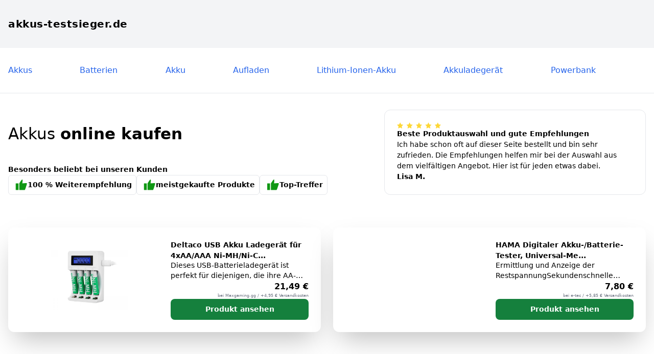

--- FILE ---
content_type: text/html; charset=UTF-8
request_url: https://akkus-testsieger.de/tag/akku-motorsense-makita/
body_size: 16416
content:
<!DOCTYPE html>
    <html lang="de">
        <head>
            <meta charset="UTF-8">
            <meta http-equiv="X-UA-Compatible" content="IE=edge">

            <title>akkus-testsieger.de</title>
            <meta name="description" content="Die Domain akkus-testsieger.de nimmt am AYO Premium Domainparking teil. Parke deine Domains jetzt unter www.ayo.de">
            <style >[wire\:loading], [wire\:loading\.delay], [wire\:loading\.inline-block], [wire\:loading\.inline], [wire\:loading\.block], [wire\:loading\.flex], [wire\:loading\.table], [wire\:loading\.grid], [wire\:loading\.inline-flex] {display: none;}[wire\:loading\.delay\.shortest], [wire\:loading\.delay\.shorter], [wire\:loading\.delay\.short], [wire\:loading\.delay\.long], [wire\:loading\.delay\.longer], [wire\:loading\.delay\.longest] {display:none;}[wire\:offline] {display: none;}[wire\:dirty]:not(textarea):not(input):not(select) {display: none;}input:-webkit-autofill, select:-webkit-autofill, textarea:-webkit-autofill {animation-duration: 50000s;animation-name: livewireautofill;}@keyframes livewireautofill { from {} }</style>
            <meta name="viewport" content="user-scalable=yes, width=device-width, initial-scale=1, maximum-scale=5">

            
            <link rel="apple-touch-icon" sizes="57x57" href="/images/templates/template-1/apple-icon-57x57.png">
            <link rel="shortcut icon" href="/images/templates/template-1/favicon.png">
            <link rel="stylesheet" href="/css/app.css?id=b3b0b8486a456f2c6f9c54f80518ebd9">
            <link href="/css/templates/templates.css" rel="stylesheet">
            <!-- <link href="/css/templates/template-1.css" rel="stylesheet"> -->

        </head>
        <body class="antialiased" x-data="{showModal: false}" x-bind:class="showModal != false ? 'overflow-hidden' : ''" x-init="loadProducts(); checkBotView()">

            <div style="position: absolute; top: -250px; left: -250px;">
    <a href="/?content=admin">admin</a>
</div>

            
            <header class="bg-gray-100">
                <div class="max-w-7xl mx-auto px-4 py-8">
                    <div class="text-xl font-extrabold tracking-wide"><p class="logo">akkus-testsieger.de</p></div>
                </div>
            </header>

                            <section class="bg-white border-b">
                    <div class="max-w-7xl mx-auto px-4 py-8">
                        <div class="flex justify-between">
                                                                                                <p class="text-link hover:underline"><a href="/tag/akku-motorsense-makita/?keyword=akkus">Akkus</a></p>
                                                                                                                                <p class="text-link hover:underline"><a href="/tag/akku-motorsense-makita/?keyword=batterien">Batterien</a></p>
                                                                                                                                <p class="text-link hover:underline"><a href="/tag/akku-motorsense-makita/?keyword=akku">Akku</a></p>
                                                                                                                                <p class="text-link hover:underline"><a href="/tag/akku-motorsense-makita/?keyword=aufladen">Aufladen</a></p>
                                                                                                                                <p class="text-link hover:underline"><a href="/tag/akku-motorsense-makita/?keyword=Lithium-Ionen-Akku">Lithium-Ionen-Akku</a></p>
                                                                                                                                <p class="text-link hover:underline"><a href="/tag/akku-motorsense-makita/?keyword=Akkuladeger%C3%A4t">Akkuladegerät</a></p>
                                                                                                                                <p class="text-link hover:underline"><a href="/tag/akku-motorsense-makita/?keyword=Powerbank">Powerbank</a></p>
                                                                                                                                <p>&nbsp;</p>
                                                                                    </div>
                    </div>
                </section>
            
            <section class="bg-white">
                <div class="max-w-7xl mx-auto px-4 py-6 sm:py-8">

                    <div class="flex flex-col sm:flex-row justify-between gap-6">
                        <div class="flex flex-col justify-between gap-6">
                            <h1 class="text-3xl md:pt-6">Akkus <span class="font-extrabold">online kaufen</span></h1>
                            <div class="flex flex-col gap-6">
                                <p class="text-sm font-extrabold">Besonders beliebt bei unseren Kunden</p>
                                <div class="flex flex-wrap gap-2">
                                    <div class="flex flex-nowrap items-center gap-2 border rounded-md p-2">
                                        <svg xmlns="http://www.w3.org/2000/svg" width="29.178" height="21" viewBox="0 0 29.178 23" aria-label="Empfehlung-Icon - 100% Weiterempfehlung">
                                            <g id="Gruppe_4" data-name="Gruppe 4" transform="translate(-259.744 -405.661)">
                                                <path id="Pfad_11" data-name="Pfad 11" d="M259.744,431.3" transform="translate(0 -6.608)" fill="#109814"/>
                                                <path id="Pfad_12" data-name="Pfad 12" d="M264.44,436.353" transform="translate(-1.21 -7.91)" fill="#109814"/>
                                                <path id="Pfad_13" data-name="Pfad 13" d="M264.636,436.092" transform="translate(-1.261 -7.843)" fill="#109814"/>
                                                <path id="Pfad_14" data-name="Pfad 14" d="M266.951,436.647" transform="translate(-1.857 -7.986)" fill="#109814"/>
                                                <path id="Pfad_10" data-name="Pfad 10" d="M274.992,413.827c.55-.921,3.953-6.592,5.283-7.691.209-.172.721-.6,1.143-.44a.938.938,0,0,1,.473.6c.449,1.294-.349,6.7-.473,7.527.507-.045,6.7-.583,8.735-.439a1.44,1.44,0,0,1,1.063.439c.4.523.11,1.37,0,1.691-1.324,3.953-2.281,8.048-3.97,11.86a1.29,1.29,0,0,1-.428.552,1.312,1.312,0,0,1-.685.223c-.587.036-5.033.08-11.134.1Q275,421.038,274.992,413.827Z" transform="translate(-2.501)" fill="#109814"/>
                                                <path id="Pfad_15" data-name="Pfad 15" d="M281.592,413.984" transform="translate(-5.631 -2.145)" fill="#109814"/>
                                                <path id="Pfad_16" data-name="Pfad 16" d="M272.378,416.67v14.415h-5.322a.645.645,0,0,1-.431-.245.6.6,0,0,1-.1-.393V417.3a.6.6,0,0,1,.1-.393.649.649,0,0,1,.408-.238Z" transform="translate(-1.748 -2.837)" fill="#109814"/>
                                            </g>
                                        </svg>
                                        <p class="text-sm font-extrabold truncate">100 % Weiterempfehlung</p>
                                    </div>

                                    <div class="flex flex-nowrap items-center gap-2 border rounded-md p-2">
                                        <svg xmlns="http://www.w3.org/2000/svg" width="29.178" height="21" viewBox="0 0 29.178 23" aria-label="Empfehlung-Icon - 100% Weiterempfehlung">
                                            <g id="Gruppe_4" data-name="Gruppe 4" transform="translate(-259.744 -405.661)">
                                                <path id="Pfad_11" data-name="Pfad 11" d="M259.744,431.3" transform="translate(0 -6.608)" fill="#109814"/>
                                                <path id="Pfad_12" data-name="Pfad 12" d="M264.44,436.353" transform="translate(-1.21 -7.91)" fill="#109814"/>
                                                <path id="Pfad_13" data-name="Pfad 13" d="M264.636,436.092" transform="translate(-1.261 -7.843)" fill="#109814"/>
                                                <path id="Pfad_14" data-name="Pfad 14" d="M266.951,436.647" transform="translate(-1.857 -7.986)" fill="#109814"/>
                                                <path id="Pfad_10" data-name="Pfad 10" d="M274.992,413.827c.55-.921,3.953-6.592,5.283-7.691.209-.172.721-.6,1.143-.44a.938.938,0,0,1,.473.6c.449,1.294-.349,6.7-.473,7.527.507-.045,6.7-.583,8.735-.439a1.44,1.44,0,0,1,1.063.439c.4.523.11,1.37,0,1.691-1.324,3.953-2.281,8.048-3.97,11.86a1.29,1.29,0,0,1-.428.552,1.312,1.312,0,0,1-.685.223c-.587.036-5.033.08-11.134.1Q275,421.038,274.992,413.827Z" transform="translate(-2.501)" fill="#109814"/>
                                                <path id="Pfad_15" data-name="Pfad 15" d="M281.592,413.984" transform="translate(-5.631 -2.145)" fill="#109814"/>
                                                <path id="Pfad_16" data-name="Pfad 16" d="M272.378,416.67v14.415h-5.322a.645.645,0,0,1-.431-.245.6.6,0,0,1-.1-.393V417.3a.6.6,0,0,1,.1-.393.649.649,0,0,1,.408-.238Z" transform="translate(-1.748 -2.837)" fill="#109814"/>
                                            </g>
                                        </svg>
                                        <p class="text-sm font-extrabold truncate">meistgekaufte Produkte</p>
                                    </div>

                                    <div class="flex flex-nowrap items-center gap-2 border rounded-md p-2">
                                        <svg xmlns="http://www.w3.org/2000/svg" width="29.178" height="21" viewBox="0 0 29.178 23" aria-label="Empfehlung-Icon - 100% Weiterempfehlung">
                                            <g id="Gruppe_4" data-name="Gruppe 4" transform="translate(-259.744 -405.661)">
                                                <path id="Pfad_11" data-name="Pfad 11" d="M259.744,431.3" transform="translate(0 -6.608)" fill="#109814"/>
                                                <path id="Pfad_12" data-name="Pfad 12" d="M264.44,436.353" transform="translate(-1.21 -7.91)" fill="#109814"/>
                                                <path id="Pfad_13" data-name="Pfad 13" d="M264.636,436.092" transform="translate(-1.261 -7.843)" fill="#109814"/>
                                                <path id="Pfad_14" data-name="Pfad 14" d="M266.951,436.647" transform="translate(-1.857 -7.986)" fill="#109814"/>
                                                <path id="Pfad_10" data-name="Pfad 10" d="M274.992,413.827c.55-.921,3.953-6.592,5.283-7.691.209-.172.721-.6,1.143-.44a.938.938,0,0,1,.473.6c.449,1.294-.349,6.7-.473,7.527.507-.045,6.7-.583,8.735-.439a1.44,1.44,0,0,1,1.063.439c.4.523.11,1.37,0,1.691-1.324,3.953-2.281,8.048-3.97,11.86a1.29,1.29,0,0,1-.428.552,1.312,1.312,0,0,1-.685.223c-.587.036-5.033.08-11.134.1Q275,421.038,274.992,413.827Z" transform="translate(-2.501)" fill="#109814"/>
                                                <path id="Pfad_15" data-name="Pfad 15" d="M281.592,413.984" transform="translate(-5.631 -2.145)" fill="#109814"/>
                                                <path id="Pfad_16" data-name="Pfad 16" d="M272.378,416.67v14.415h-5.322a.645.645,0,0,1-.431-.245.6.6,0,0,1-.1-.393V417.3a.6.6,0,0,1,.1-.393.649.649,0,0,1,.408-.238Z" transform="translate(-1.748 -2.837)" fill="#109814"/>
                                            </g>
                                        </svg>
                                        <p class="text-sm font-extrabold truncate">Top-Treffer</p>
                                    </div>
                                </div>
                            </div>

                        </div>
                        <div class="sm:max-w-lg">
                            <div class="flex flex-col gap-3 text-sm border rounded-xl p-6">
                                <svg xmlns="http://www.w3.org/2000/svg" width="86.332" height="11.729" viewBox="0 0 86.332 11.729" aria-label="5 Sterne für das Produkt">
                                    <g id="Gruppe_109" data-name="Gruppe 109" transform="translate(-781.5 -360.137)">
                                        <path id="star" data-name="star" d="M8.167,2l1.905,3.86,4.261.623-3.083,3,.728,4.242-3.811-2-3.811,2,.728-4.242L2,6.483,6.261,5.86Z" transform="translate(779.5 358.137)" fill="#fdd737"/>
                                        <path id="star-2" data-name="star" d="M8.167,2l1.905,3.86,4.261.623-3.083,3,.728,4.242-3.811-2-3.811,2,.728-4.242L2,6.483,6.261,5.86Z" transform="translate(798 358.137)" fill="#fdd737"/>
                                        <path id="star-3" data-name="star" d="M8.167,2l1.905,3.86,4.261.623-3.083,3,.728,4.242-3.811-2-3.811,2,.728-4.242L2,6.483,6.261,5.86Z" transform="translate(816.499 358.137)" fill="#fdd737"/>
                                        <path id="star-4" data-name="star" d="M8.167,2l1.905,3.86,4.261.623-3.083,3,.728,4.242-3.811-2-3.811,2,.728-4.242L2,6.483,6.261,5.86Z" transform="translate(834.999 358.137)" fill="#fdd737"/>
                                        <path id="star-5" data-name="star" d="M8.167,2l1.905,3.86,4.261.623-3.083,3,.728,4.242-3.811-2-3.811,2,.728-4.242L2,6.483,6.261,5.86Z" transform="translate(853.499 358.137)" fill="#fdd737"/>
                                    </g>
                                </svg>
                                <p class="font-extrabold">Beste Produktauswahl und gute Empfehlungen</p>
                                <p>
                                    Ich habe schon oft auf dieser Seite bestellt und bin
                                    sehr zufrieden. Die Empfehlungen helfen mir bei der
                                    Auswahl aus dem vielfältigen Angebot. Hier ist für jeden
                                    etwas dabei.
                                </p>
                                <p class="font-extrabold">Lisa M.</p>
                            </div>
                        </div>
                    </div>

                </div>
            </section>

            <section class="bg-white">
                <div class="max-w-7xl mx-auto px-4 py-6 sm:py-8">
                    <div id="spinner-top" class="flex justify-center items-center">
                        <svg aria-hidden="true" class="w-16 h-16 text-gray-200 animate-spin dark:text-gray-600 fill-ayoblue-light" viewBox="0 0 100 101" fill="none" xmlns="http://www.w3.org/2000/svg">
                            <path d="M100 50.5908C100 78.2051 77.6142 100.591 50 100.591C22.3858 100.591 0 78.2051 0 50.5908C0 22.9766 22.3858 0.59082 50 0.59082C77.6142 0.59082 100 22.9766 100 50.5908ZM9.08144 50.5908C9.08144 73.1895 27.4013 91.5094 50 91.5094C72.5987 91.5094 90.9186 73.1895 90.9186 50.5908C90.9186 27.9921 72.5987 9.67226 50 9.67226C27.4013 9.67226 9.08144 27.9921 9.08144 50.5908Z" fill="currentColor"/>
                            <path d="M93.9676 39.0409C96.393 38.4038 97.8624 35.9116 97.0079 33.5539C95.2932 28.8227 92.871 24.3692 89.8167 20.348C85.8452 15.1192 80.8826 10.7238 75.2124 7.41289C69.5422 4.10194 63.2754 1.94025 56.7698 1.05124C51.7666 0.367541 46.6976 0.446843 41.7345 1.27873C39.2613 1.69328 37.813 4.19778 38.4501 6.62326C39.0873 9.04874 41.5694 10.4717 44.0505 10.1071C47.8511 9.54855 51.7191 9.52689 55.5402 10.0491C60.8642 10.7766 65.9928 12.5457 70.6331 15.2552C75.2735 17.9648 79.3347 21.5619 82.5849 25.841C84.9175 28.9121 86.7997 32.2913 88.1811 35.8758C89.083 38.2158 91.5421 39.6781 93.9676 39.0409Z" fill="currentFill"/>
                        </svg>
                    </div>
                    <div id="product-list-top" class="hidden grid md:grid-cols-2 gap-6">
                        <!-- Products will be injected here by JavaScript -->
                    </div>
                </div>
            </section>

            <section class="bg-white">
                <div class="max-w-7xl mx-auto px-4 py-16 space-y-4">
                    <h2 class="text-xl font-extrabold tracking-wide">Weitere Ergebnisse</h2>
                    <div id="spinner" class="flex justify-center items-center">
                        <svg aria-hidden="true" class="w-16 h-16 text-gray-200 animate-spin dark:text-gray-600 fill-ayoblue-light" viewBox="0 0 100 101" fill="none" xmlns="http://www.w3.org/2000/svg">
                            <path d="M100 50.5908C100 78.2051 77.6142 100.591 50 100.591C22.3858 100.591 0 78.2051 0 50.5908C0 22.9766 22.3858 0.59082 50 0.59082C77.6142 0.59082 100 22.9766 100 50.5908ZM9.08144 50.5908C9.08144 73.1895 27.4013 91.5094 50 91.5094C72.5987 91.5094 90.9186 73.1895 90.9186 50.5908C90.9186 27.9921 72.5987 9.67226 50 9.67226C27.4013 9.67226 9.08144 27.9921 9.08144 50.5908Z" fill="currentColor"/>
                            <path d="M93.9676 39.0409C96.393 38.4038 97.8624 35.9116 97.0079 33.5539C95.2932 28.8227 92.871 24.3692 89.8167 20.348C85.8452 15.1192 80.8826 10.7238 75.2124 7.41289C69.5422 4.10194 63.2754 1.94025 56.7698 1.05124C51.7666 0.367541 46.6976 0.446843 41.7345 1.27873C39.2613 1.69328 37.813 4.19778 38.4501 6.62326C39.0873 9.04874 41.5694 10.4717 44.0505 10.1071C47.8511 9.54855 51.7191 9.52689 55.5402 10.0491C60.8642 10.7766 65.9928 12.5457 70.6331 15.2552C75.2735 17.9648 79.3347 21.5619 82.5849 25.841C84.9175 28.9121 86.7997 32.2913 88.1811 35.8758C89.083 38.2158 91.5421 39.6781 93.9676 39.0409Z" fill="currentFill"/>
                        </svg>
                    </div>
                    <div id="product-list" class="hidden grid sm:grid-cols-2 md:grid-cols-3 lg:grid-cols-4 gap-6">
                        <!-- Products will be injected here by JavaScript -->
                    </div>
                    <div id="no-products-message" class="hidden">Sorry, no products available at the moment.</div>
                </div>
            </section>

            <footer class="bg-gray-300">
                <div class="max-w-7xl mx-auto px-4 py-16">
                    <div class="flex flex-col sm:flex-row sm:justify-between items-center gap-6">
                        <p class="font-extrabold text-xl tracking-wide">Akkus-testsieger.de</p>
                        <ul class="flex gap-3 text-sm">
                                                                                </ul>
                    </div>
                </div>
                                <div x-cloak x-show="showModal == 'dsgvo'" class="animate-fadeIn fixed transition inset-0 z-50">
                    <div class="absolute inset-0 bg-black bg-opacity-50 cursor-pointer overflow-y-scroll overflow-x-hidden overscroll-none z-0" x-on:click="showModal = false">
                        <div class="min-h-screen flex flex-col justify-center sm:py-12 w-full">
                            <div class="relative sm:max-w-xl md:max-w-3xl lg:max-w-4xl sm:mx-auto w-full z-50">
                                <div class="relative bg-white shadow-lg sm:rounded-3xl p-10 md:p-20 w-full z-50 cursor-default">
                                    <button class="absolute top-0 right-0 z-50 mt-3 mr-3 text-gray-400 hover:text-gray-500" x-on:click="showModal = false">
                                        <svg xmlns="http://www.w3.org/2000/svg" class="h-8 w-8" fill="none" viewBox="0 0 24 24" stroke="currentColor">
                                            <path stroke-linecap="round" stroke-linejoin="round" stroke-width="1" d="M6 18L18 6M6 6l12 12" />
                                        </svg>
                                    </button>
                                    <div class="mx-auto font-light text-sm">
                                        <h2 class="mb-4 text-2xl font-medium">Datenschutzerklärung</h2>
<p class="mb-4">Diese Datenschutzerklärung gilt für die Nutzung der Website www.ayo.de und wird von der AYO Technologies GmbH zur Verfügung gestellt.</p>
<p class="mb-4 font-medium">Unser Umgang mit dem Thema Datenschutz</p>
<p class="mb-4">Das Datenschutzrecht ist Teil unseres Persönlichkeitsrechts. Gerade in unserer sich ständig entwickelnden und
	vernetzten Welt, darf die Bedeutung dieser Rechte nicht unterschätzt werden. Für uns besitzt das
	Datenschutzrecht in all seinen Ausprägungen und Anforderungen einen hohen Stellenwert, daher nehmen wir auch den
	Schutz Ihrer Daten sehr ernst und sind stets bemüht, ein entsprechendes Schutzniveau auf unserer Website,
	www.ayo.de, bereitzustellen.</p>
<p class="mb-4">Es steht Ihnen frei, die Website ohne Angaben Ihrer personenbezogenen Daten zu nutzen. Es kann jedoch vorkommen,
	sofern Sie einen der Services (z.B. die Anfrage zu Produkten) über diese Website in Anspruch nehmen möchten,
	dass eine Erhebung und Verarbeitung Ihrer Daten notwendig wird. Sollte dies der Fall sein und es für diese
	Verarbeitung keine gesetzliche Grundlage geben, werden wir in jedem Fall Ihre Einwilligung für den jeweiligen
	Vorgang einholen.</p>
<p class="mb-4">Die Verarbeitung Ihrer personenbezogenen Daten, beispielsweise Ihr Name, Ihre Anschrift, E-Mail-Adresse oder
	Telefonnummer, erfolgt stets im Einklang mit der Datenschutz-Grundverordnung und in Übereinstimmung mit den
	geltenden landesspezifischen Datenschutzbestimmungen. Wir möchten Sie und auch die Öffentlichkeit über Art,
	Umfang und Zweck der von uns erhobenen, genutzten und verarbeiteten personenbezogenen Daten verständlich
	informieren, damit eine umfassende Aufklärung zum Thema Datenschutz gegeben ist.
	Wir haben als der für die Verarbeitung Verantwortliche zahlreiche technische und organisatorische Maßnahmen
	umgesetzt, um einen möglichst lückenlosen Schutz der über diese Internetseite verarbeiteten personenbezogenen
	Daten sicherzustellen. Da trotz aller technischen Vorkehrungen ein absoluter Schutz bei der Datenübertragung
	nicht vollständig gewährleistet werden kann, steht es Ihnen frei, auch auf anderen Wegen, beispielsweise
	telefonisch, Ihre personenbezogenen Daten zu übermitteln.</p>

<h2 class="mt-8 mb-4 text-2xl font-medium">Datenschutzrechtliche <span>Einzelheiten</span></h2>

<h3 class="mb-4 text-xl font-medium">1. Begriffsbestimmungen nach DS-GVO</h3>
<p class="mb-4">Die Datenschutzerklärung dieser Website beruht auf den Begrifflichkeiten, die durch den Europäischen
	Richtlinien- und Verordnungsgeber beim Erlass der Datenschutz-Grundverordnung (DS-GVO) verwendet wurden.
	Unsere Datenschutzerklärung soll sowohl für die Öffentlichkeit als auch für Sie als Kunden und
	Geschäftspartner einfach lesbar und verständlich sein. Um dies zu gewährleisten, möchten wir vorab die
	verwendeten Begrifflichkeiten erläutern.
	Wir verwenden in dieser Datenschutzerklärung unter anderem die folgenden Begriffe:</p>
<ol class="mb-4 pl-6 list-alpha text-sm" type="a">
	<li>
		<b class="font-medium">personenbezogene Daten</b>
		Personenbezogene Daten sind alle Informationen, die sich auf eine identifizierte oder identifizierbare
		natürliche Person (im Folgenden „betroffene Person“) beziehen. Als identifizierbar wird eine natürliche
		Person angesehen, die direkt oder indirekt, insbesondere mittels Zuordnung zu einer Kennung wie einem
		Namen, zu einer Kennnummer, zu Standortdaten, zu einer Online-Kennung oder zu einem oder mehreren
		besonderen Merkmalen, die Ausdruck der physischen, physiologischen, genetischen, psychischen,
		wirtschaftlichen, kulturellen oder sozialen Identität dieser natürlichen Person sind, identifiziert
		werden kann.
	</li>
	<li>
		<b class="font-medium">betroffene Person</b>
		Betroffene Person ist jede identifizierte oder identifizierbare natürliche Person, deren
		personenbezogene Daten von dem für die Verarbeitung Verantwortlichen verarbeitet werden. Im Zweifelsfall
		sind Sie also eine betroffene Person.
	</li>
	<li>
		<b class="font-medium">Verarbeitung</b>
		Verarbeitung ist jeder mit oder ohne Hilfe automatisierter Verfahren ausgeführte Vorgang oder jede
		solche Vorgangsreihe im Zusammenhang mit personenbezogenen Daten wie das Erheben, das Erfassen, die
		Organisation, das Ordnen, die Speicherung, die Anpassung oder Veränderung, das Auslesen, das Abfragen,
		die Verwendung, die Offenlegung durch Übermittlung, Verbreitung oder eine andere Form der
		Bereitstellung, den Abgleich oder die Verknüpfung, die Einschränkung, das Löschen oder die Vernichtung.
	</li>
	<li>
		<b class="font-medium">Einschränkung der Verarbeitung</b>
		Einschränkung der Verarbeitung ist die Markierung gespeicherter personenbezogener Daten mit dem Ziel,
		ihre künftige Verarbeitung einzuschränken.
	</li>
	<li>
		<b class="font-medium">Verantwortlicher oder für die Verarbeitung Verantwortlicher</b>
		Verantwortlicher oder für die Verarbeitung Verantwortlicher ist die natürliche oder juristische Person,
		Behörde, Einrichtung oder andere Stelle, die allein oder gemeinsam mit anderen über die Zwecke und
		Mittel der Verarbeitung von personenbezogenen Daten entscheidet. Sind die Zwecke und Mittel dieser
		Verarbeitung durch das Unionsrecht oder das Recht der Mitgliedstaaten vorgegeben, so kann der
		Verantwortliche beziehungsweise können die bestimmten Kriterien seiner Benennung nach dem Unionsrecht
		oder dem Recht der Mitgliedstaaten vorgesehen werden.
	</li>
	<li>
		<b class="font-medium">Empfänger</b>
		Empfänger ist eine natürliche oder juristische Person, Behörde, Einrichtung oder andere Stelle, der
		personenbezogene Daten offengelegt werden, unabhängig davon, ob es sich bei ihr um einen Dritten handelt
		oder nicht. Behörden, die im Rahmen eines bestimmten Untersuchungsauftrags nach dem Unionsrecht oder dem
		Recht der Mitgliedstaaten möglicherweise personenbezogene Daten erhalten, gelten jedoch nicht als
		Empfänger.
	</li>
	<li>
		<b class="font-medium">Dritter</b>
		Dritter ist eine natürliche oder juristische Person, Behörde, Einrichtung oder andere Stelle außer der
		betroffenen Person, dem Verantwortlichen, dem Auftragsverarbeiter und den Personen, die unter der
		unmittelbaren Verantwortung des Verantwortlichen oder des Auftragsverarbeiters befugt sind, die
		personenbezogenen Daten zu verarbeiten.
	</li>
	<li>
		<b class="font-medium">Einwilligung</b>
		inwilligung ist jede von der betroffenen Person freiwillig für den bestimmten Fall in informierter Weise
		und unmissverständlich abgegebene Willensbekundung in Form einer Erklärung oder einer sonstigen
		eindeutigen bestätigenden Handlung, mit der die betroffene Person zu verstehen gibt, dass sie mit der
		Verarbeitung der sie betreffenden personenbezogenen Daten einverstanden ist.
	</li>
</ol>

<h3 class="mt-8 mb-4 text-xl font-medium">2. Name und Anschrift des für die Verarbeitung Verantwortlichen </h3>
<p class="mb-4">
	Verantwortlicher im Sinne der Datenschutz-Grundverordnung, sonstiger in den Mitgliedstaaten der Europäischen
	Union geltenden Datenschutzgesetze und anderer Bestimmungen mit datenschutzrechtlichem Charakter ist:
</p>
<p class="mb-4">
	<b class="font-medium">AYO Technologies GmbH</b>
	<br>
	Deisterstraße 20
	<br>
	31785 Hameln
</p>
<p class="mb-4">
	Telefon: +49 351 418800691
	<br>
	<a href="mailto:info@ayo.de">info@ayo.de</a>
	<br>
	<a href="https://www.ayo.de">www.ayo.de</a>
</p>
<p class="mb-4">Die AYO Technologies GmbH wird durch ihre Geschäftsführer Herrn Fabian Simon und Herrn Andreas Kerndt
	vertreten.</p>

<h3 class="mt-8 mb-4 text-xl font-medium">3. Erfassung von allgemeinen Daten und Informationen</h3>

<p class="mb-4">
	Die Internetseite erfasst mit Ihrem Aufruf der Internetseite eine Reihe von allgemeinen Daten und
	Informationen. Diese allgemeinen Daten und Informationen werden in den Logfiles des Servers gespeichert.
	Erfasst werden können die
</p>
<ol class="mb-4 pl-6 list-decimal text-sm" type="1">
	<li>verwendeten Browsertypen und Versionen,</li>
	<li>das vom zugreifenden System verwendete Betriebssystem,</li>
	<li>
		die Internetseite, von welcher ein zugreifendes System auf unsere Internetseite gelangt (sogenannte
		Referrer),
	</li>
	<li>
		die Unterwebseiten, welche über ein zugreifendes System auf unserer Internetseite angesteuert werden,
	</li>
	<li>das Datum und die Uhrzeit eines Zugriffs auf die Internetseite,</li>
	<li>eine Internet-Protokoll-Adresse (IP-Adresse),</li>
	<li>der Internet-Service-Provider des zugreifenden Systems und</li>
	<li>
		sonstige ähnliche Daten und Informationen, die der Gefahrenabwehr im Falle von Angriffen auf unsere
		informationstechnologischen Systeme dienen.
	</li>
</ol>
<p class="mb-4">
	Bei der Nutzung dieser allgemeinen Daten und Informationen ziehe ich keine Rückschlüsse auf Sie. Diese
	Informationen werden vielmehr benötigt, um
</p>
<ol class="mb-4 pl-6 list-decimal text-sm" type="1">
	<li>die Inhalte unserer Internetseite korrekt auszuliefern,</li>
	<li>die Inhalte unserer Internetseite sowie die Werbung für diese zu optimieren,</li>
	<li>die dauerhafte Funktionsfähigkeit unserer informationstechnologischen Systeme und der Technik unserer
		Internetseite zu gewährleisten sowie
	</li>
	<li>um Strafverfolgungsbehörden im Falle eines Cyberangriffes die zur Strafverfolgung notwendigen
		Informationen bereitzustellen.
	</li>
</ol>
<p class="mb-4">
	Diese anonym erhobenen Daten und Informationen werden durch mich daher einerseits statistisch und ferner mit
	dem Ziel ausgewertet, den Datenschutz und die Datensicherheit in unserem Unternehmen zu erhöhen, um
	letztlich ein optimales Schutzniveau für die von uns verarbeiteten personenbezogenen Daten sicherzustellen.
	Die anonymen Daten der Server-Logfiles werden getrennt von allen Ihren angegebenen personenbezogenen Daten
	gespeichert.
</p>

<h3 class="mt-8 mb-4 text-xl font-medium">4. Kontaktmöglichkeit über die Internetseite</h3>
<p class="mb-4">
	Die Website enthält aufgrund von gesetzlichen Vorschriften Angaben, die eine schnelle elektronische
	Kontaktaufnahme zu unserem Unternehmen sowie eine unmittelbare Kommunikation mit uns ermöglichen, was
	ebenfalls eine allgemeine Adresse der sogenannten elektronischen Post (E-Mail-Adresse) umfasst.
	<br>
	Sofern Sie per E-Mail mit uns Kontakt aufnehmen, werden die von Ihnen übermittelten personenbezogenen Daten
	automatisch gespeichert. Solche auf freiwilliger Basis von Ihnen übermittelten personenbezogenen Daten
	werden für Zwecke der Bearbeitung oder der Kontaktaufnahme mit Ihnen gespeichert. Es erfolgt keine
	Weitergabe dieser personenbezogenen Daten an Dritte.
</p>

<h3 class="mt-8 mb-4 text-xl font-medium">5. Löschung und Sperrung von personenbezogenen Daten</h3>
<p class="mb-4">
	Ihre personenbezogenen Daten werden nur für den Zeitraum, der zur Erreichung des Speicherungszwecks
	erforderlich ist verarbeitet oder sofern dies durch den Europäischen Richtlinien- und Verordnungsgeber oder
	einen anderen Gesetzgeber in Gesetzen oder Vorschriften, welchen der für die Verarbeitung Verantwortliche
	unterliegt, vorgesehen wurde.
	<br>
	Entfällt der Speicherungszweck oder läuft eine vom Europäischen Richtlinien- und Verordnungsgeber oder einem
	anderen zuständigen Gesetzgeber vorgeschriebene Speicherfrist ab, werden die personenbezogenen Daten
	routinemäßig und entsprechend den gesetzlichen Vorschriften gesperrt oder gelöscht.
</p>

<h3 class="mt-8 mb-4 text-xl font-medium">6. Ihre Rechte als betroffene Person</h3>

<ol class="mb-4 pl-6 list-alpha text-sm" type="a">
	<li>
		<b class="font-medium">Recht auf Bestätigung</b><br>
		<p class="mb-4">
			Sie haben das Recht, eine Bestätigung darüber zu verlangen, ob Ihre personenbezogene Daten
			verarbeitet werden. Möchten Sie dieses Bestätigungsrecht in Anspruch nehmen, können Sie sich hierzu
			jederzeit an den unten genannten Ansprechpartner für den Datenschutz wenden.
		</p>
	</li>
	<li>
		<b class="font-medium">Recht auf Auskunft</b><br>
		<p class="mb-4">
			Sie haben das Recht, jederzeit eine unentgeltliche Auskunft über Ihre gespeicherten
			personenbezogenen Daten (z.B. den Verarbeitungszweck oder die Kategorien von Daten, die verarbeitet
			werden) und eine Kopie dieser Auskunft zu erhalten.
			<br>
			Ihnen steht außerdem ein Auskunftsrecht darüber zu, ob Ihre personenbezogene Daten an ein Drittland
			oder an eine internationale Organisation übermittelt wurden. Sofern dies der Fall ist, so steht
			Ihnen im Übrigen das Recht zu, Auskunft über die geeigneten Garantien im Zusammenhang mit der
			Übermittlung zu erhalten.
			<br>
			Möchten Sie dieses Auskunftsrecht in Anspruch nehmen, so können Sie sich hierzu jederzeit an den
			unten genannten Ansprechpartner für den Datenschutz wenden
		</p>
	</li>
	<li>
		<b class="font-medium">Recht auf Berichtigung</b><br>
		<p class="mb-4">
			Sie haben das Recht, unverzüglich die Berichtigung Ihrer Sie betreffenden unrichtigen
			personenbezogenen Daten zu verlangen. Unter Berücksichtigung der Zwecke der Verarbeitung haben Sie
			weiterhin das Recht, die Vervollständigung unvollständiger personenbezogener Daten – auch mittels
			einer ergänzenden Erklärung – zu verlangen.
			<br>
			Möchten Sie dieses Berichtigungsrecht in Anspruch nehmen, können Sie sich jederzeit den unten
			genannten Ansprechpartner für den Datenschutz wenden.
		</p>
	</li>
	<li>
		<b class="font-medium">Recht auf Löschung (Recht auf Vergessen werden)</b><br>
		<p class="mb-4">
			Sie haben das Recht zu verlangen, dass Ihre Sie betreffenden personenbezogenen Daten unverzüglich
			gelöscht werden. Wir sind weiterhin verpflichtet, personenbezogene Daten unverzüglich zu löschen,
			sofern ein Grund vorliegt, die eine Verarbeitung der Daten nicht rechtfertigt (z.B.
			personenbezogenen Daten wurden für solche Zwecke erhoben oder auf sonstige Weise verarbeitet, für
			welche sie nicht mehr notwendig sind).
			<br>
			Sofern einer der oben genannten Gründe zutrifft und Sie die Löschung von Ihren personenbezogenen
			Daten, die gespeichert sind, veranlassen möchten, können Sie sich hierzu jederzeit an den unten
			genannten Ansprechpartner für den Datenschutz wenden.
			<br>
			Wurden Ihre personenbezogenen Daten öffentlich gemacht und sind wir zu deren Löschung verpflichtet,
			so treffen wir unter Berücksichtigung der verfügbaren Technologie und der Implementierungskosten
			angemessene Maßnahmen, auch technischer Art, um für die Datenverarbeitung Verantwortliche, die Ihre
			personenbezogenen Daten verarbeiten, darüber zu informieren, dass Sie von uns die Löschung aller
			Links zu diesen personenbezogenen Daten oder von Kopien oder Replikationen dieser personenbezogenen
			Daten verlangt haben.
		</p>
	</li>
	<li>
		<b class="font-medium">Recht auf Einschränkung der Verarbeitung</b><br>
		<p class="mb-4">
			Sie haben das Recht, die Einschränkung der Verarbeitung zu verlangen, wenn eine der folgenden
			Voraussetzungen gegeben ist:
		</p>
		<ul class="mb-4">
			<li>
				Die Richtigkeit der personenbezogenen Daten wird von Ihnen bestritten, und zwar für eine Dauer,
				die es uns ermöglicht, die Richtigkeit der personenbezogenen Daten zu überprüfen.
			</li>
			<li>
				Die Verarbeitung ist unrechtmäßig, Sie lehnen die Löschung der personenbezogenen Daten ab und
				verlangen stattdessen die Einschränkung der Nutzung der personenbezogenen Daten.
			</li>
			<li>
				Wir benötigen die personenbezogenen Daten für die Zwecke der Verarbeitung nicht länger, Sie
				benötigen sie jedoch zur Geltendmachung, Ausübung oder Verteidigung von Rechtsansprüchen.
			</li>
			<li>
				Sie haben Widerspruch gegen die Verarbeitung gem. Art. 21 Abs. 1 DS-GVO eingelegt und es steht
				noch nicht fest, ob unsere berechtigten Gründe gegenüber Ihren berechtigten Gründen überwiegen.
			</li>
		</ul>
		<p class="mb-4">
			Sofern eine der oben genannten Voraussetzungen gegeben ist und Sie die Einschränkung von Ihren
			personenbezogenen Daten, die bei gespeichert sind, verlangen möchten, können Sie sich hierzu
			jederzeit an den unten genannten Ansprechpartner für den Datenschutz wenden.
			<br>
			Wir teilen Ihnen jede Berichtigung oder Löschung Ihrer personenbezogenen Daten oder eine
			Einschränkung der Verarbeitung mit, es sei denn, dies erweist sich als unmöglich oder ist mit einem
			unverhältnismäßigen Aufwand verbunden. Wir unterrichten Sie über die Empfänger, wenn Sie dies
			verlangen.
		</p>
	</li>
	<li>
		<b class="font-medium">Recht auf Datenübertragbarkeit</b><br>
		<p class="mb-4">
			Sie haben das Recht, die Sie betreffenden personenbezogenen Daten, die von Ihnen bereitgestellt
			wurden, in einem strukturierten, gängigen und maschinenlesbaren Format zu erhalten.
			<br>
			Zur Geltendmachung des Rechts auf Datenübertragbarkeit können Sie sich jederzeit an den unten
			genannten Ansprechpartner für den Datenschutz wenden.
		</p>
	</li>
	<li>
		<b class="font-medium">Recht auf Widerspruch</b><br>
		<p class="mb-4">
			Sie haben das Recht, aus Gründen, die sich aus Ihrer besonderen Situation ergeben, jederzeit gegen
			die Verarbeitung Ihrer Sie betreffenden personenbezogenen Daten, die aufgrund von Art. 6 Abs. 1
			Buchstaben e oder f DS-GVO erfolgt, Widerspruch einzulegen. Dies gilt auch für ein auf diese
			Bestimmungen gestütztes Profiling.
			<br>
			Wir verarbeiten die personenbezogenen Daten nicht mehr, es sei denn, wir können zwingende
			schutzwürdige Gründe für die Verarbeitung nachweisen, die Ihren Interessen, Rechte und Freiheiten
			überwiegen, oder die Verarbeitung dient der Geltendmachung, Ausübung oder Verteidigung von
			Rechtsansprüchen.
			<br>
			Werden personenbezogene Daten verarbeitet, um Direktwerbung zu betreiben, so haben Sie das Recht,
			jederzeit Widerspruch gegen die Verarbeitung Ihrer Sie betreffenden personenbezogener Daten zum
			Zwecke derartiger Werbung einzulegen; dies gilt auch für das Profiling, soweit es mit solcher
			Direktwerbung in Verbindung steht.
			<br>
			Zur Ausübung des Rechts auf Widerspruch können Sie sich direkt an den unten genannten
			Ansprechpartner für den Datenschutz wenden.
		</p>
	</li>
	<li>
		<b class="font-medium">Recht auf Widerruf einer datenschutzrechtlichen Einwilligung</b><br>
		<p class="mb-4">
			Sie haben das Recht, eine Einwilligung zur Verarbeitung personenbezogener Daten jederzeit zu
			widerrufen.
			<br>
			Möchten Sie den Widerruf einer Einwilligung geltend machen, können Sie sich hierzu jederzeit an
			folgende Stelle wenden:
		</p>
		<p class="mb-4">
			<b class="font-medium">AYO Technologies GmbH</b>
			<br>
			Deisterstraße 20
			<br>
			31785 Hameln
		</p>
		<p class="mb-4">
			Telefon: +49 351 418800691
			<br>
			<a href="mailto:info@ayo.de">info@ayo.de</a>
			<br>
			<a href="https://www.ayo.de">www.ayo.de</a>
		</p>
	</li>
</ol>

<h3 class="mt-8 mb-4 text-xl font-medium">7. Rechtsgrundlage der Verarbeitung</h3>
<p class="mb-4">
	Als Rechtsgrundlage für die oben genannten Verarbeitungsvorgänge dient Art. 6 I lit.a DS-GVO, bei dem Ihre
	Einwilligung für einen bestimmten Verarbeitungszweck eingeholt wird. Ist die Verarbeitung personenbezogener
	Daten beispielsweise aufgrund der Erfüllung eines Vertrages mit Ihnen erforderlich, so ist diese
	Verarbeitung durch Art. 6 I lit.b DS-GVO begründet. Gleiches gilt für solche Verarbeitungsvorgänge die zur
	Durchführung vorvertraglicher Maßnahmen erforderlich sind, etwa in Fällen von Anfragen zu unseren
	Leistungen.
</p>
<p class="mb-4">
	Im Falle einer rechtlichen Verpflichtung, durch welche eine Verarbeitung von personenbezogenen Daten
	erforderlich wird, wie beispielsweise zur Erfüllung steuerlicher Pflichten, basiert die Verarbeitung auf
	Art. 6 I lit. c DS-GVO.
	<br>
	Es kann vorkommen, dass die Verarbeitung von personenbezogenen Daten erforderlich wird, um lebenswichtigen
	Interessen oder die Interessen einer anderen natürlichen Person zu schützen.
	<br>
	Letztlich könnten Verarbeitungsvorgänge auf Art. 6 I lit. f DS-GVO beruhen. Auf dieser Rechtsgrundlage
	basieren Verarbeitungsvorgänge, die von keiner der vorgenannten Rechtsgrundlagen erfasst werden, wenn die
	Verarbeitung zur Wahrung eines berechtigten Interesses unseres Unternehmens oder eines Dritten erforderlich
	ist, sofern Ihre Interessen, Grundrechte und Grundfreiheiten nicht überwiegen. Solche Verarbeitungsvorgänge
	sind uns insbesondere deshalb gestattet, weil sie durch den Europäischen Gesetzgeber besonders erwähnt
	wurden. Ein solcher Fall liegt beispielsweise vor, wenn Sie Kunde unseres Unternehmens sind. (Erwägungsgrund
	47 Satz 2 DS-GVO).
</p>


<h3 class="mt-8 mb-4 text-xl font-medium">8. Unser berechtigtes Interesse</h3>
<p class="mb-4">
	Basiert die Verarbeitung personenbezogener Daten auf Artikel 6 I lit. f DS-GVO ist unser berechtigtes
	Interesse die Durchführung unserer Geschäftstätigkeit zugunsten des Wohlergehens all unserer Mitarbeiter,
	Anteilseigner und Kunden.
</p>


<h3 class="mt-8 mb-4 text-xl font-medium">9. Dauer der Speicherung</h3>
<p class="mb-4">
	Das Kriterium für die Dauer der Speicherung von personenbezogenen Daten ist die jeweilige gesetzliche
	Aufbewahrungsfrist. Nach Ablauf der Frist werden die entsprechenden Daten routinemäßig gelöscht, sofern sie
	nicht mehr zur Vertragserfüllung oder Vertragsanbahnung erforderlich sind.
</p>


<h3 class="mt-8 mb-4 text-xl font-medium">10. Gesetzliche oder vertragliche Vorschriften zur Bereitstellung der personenbezogenen Daten</h3>
<p class="mb-4">
	Wir klären Sie darüber auf, dass die Bereitstellung personenbezogener Daten zum Teil gesetzlich
	vorgeschrieben ist (z.B. Steuervorschriften) oder sich auch aus vertraglichen Regelungen (z.B. Angaben zum
	Vertragspartner) ergeben kann. Außerdem kann es zu einem Vertragsschluss erforderlich sein, dass Sie uns
	personenbezogene Daten zur Verfügung stellen, die in der Folge durch uns verarbeitet werden müssen. Sie sind
	beispielsweise verpflichtet uns personenbezogene Daten bereitzustellen, wenn unser Unternehmen mit Ihnen
	einen Vertrag abschließt. Eine Nichtbereitstellung der personenbezogenen Daten hätte zur Folge, dass der
	Vertrag nicht geschlossen werden könnte.
	<br>
	Vor einer Bereitstellung Ihrer personenbezogenen Daten können Sie sich an uns wenden. Wir klären Sie dann
	einzelfallbezogen darüber auf, ob die Bereitstellung Ihrer personenbezogenen Daten gesetzlich oder
	vertraglich vorgeschrieben oder für den Vertragsabschluss erforderlich ist, ob eine Verpflichtung besteht,
	die personenbezogenen Daten bereitzustellen, und welche Folgen die Nichtbereitstellung der personenbezogenen
	Daten hätte.
</p>

<h3 class="mt-8 mb-4 text-xl font-medium">11. Ansprechpartner</h3>
<p class="mb-4">
	Sollten Sie Fragen zum Thema Datenschutz und dem Umgang mit Ihren Daten auf unserer Website und unserem
	Unternehmen haben, so können Sie sich jederzeit gern an uns wenden. Als Ansprechpartner für Ihre Fragen zum
	Thema Datenschutz steht Ihnen zur Verfügung:
</p>
<p class="mb-4">
	<b class="font-medium">AYO Technologies GmbH</b>
	<br>
	Königsbrücker Str. 61
	<br>
	01099 Dresden
</p>
<p class="mb-4">
	Telefon: +49 351 418800691
	<br>
	<a href="mailto:info@ayo.de">info@ayo.de</a>
	<br>
	<a href="https://www.ayo.de">www.ayo.de</a>
</p>

<p class="mb-4">Diese Datenschutzerklärung wurde erstellt durch:</p>
<p>Bastanier & Schmelzer<br>Rechtsanwälte Partnerschaft mbB </p>                                    </div>
                                </div>
                            </div>
                        </div>
                    </div>
                </div>
                <div x-cloak x-show="showModal == 'agb'" class="animate-fadeIn fixed transition inset-0 z-50">
                    <div class="absolute inset-0 bg-black bg-opacity-50 cursor-pointer overflow-y-scroll overflow-x-hidden overscroll-none z-0" x-on:click="showModal = false">
                        <div class="min-h-screen flex flex-col justify-center sm:py-12 w-full">
                            <div class="relative sm:max-w-xl md:max-w-3xl lg:max-w-4xl sm:mx-auto w-full z-50">
                                <div class="relative bg-white shadow-lg sm:rounded-3xl p-10 md:p-20 w-full z-50 cursor-default">
                                    <button class="absolute top-0 right-0 z-50 mt-3 mr-3 text-gray-400 hover:text-gray-500" x-on:click="showModal = false">
                                        <svg xmlns="http://www.w3.org/2000/svg" class="h-8 w-8" fill="none" viewBox="0 0 24 24" stroke="currentColor">
                                            <path stroke-linecap="round" stroke-linejoin="round" stroke-width="1" d="M6 18L18 6M6 6l12 12" />
                                        </svg>
                                    </button>
                                    <div class="mx-auto font-light text-sm">
                                        <h1 class="mb-4 text-3xl">Allgemeine Geschäfts&shy;bedingungen</h1>
<h2 class="mb-4 text-2xl font-medium">AYO Technologies GmbH</h2>

<h3 class="mb-4 text-xl font-medium">§ 1 Geltungsbereich</h3>
<p class="mb-4">
	<b class="font-medium">(1)</b> Die nachstehenden Allgemeinen Gesch&auml;ftsbedingungen sind Bestandteil eines jeden Vertrages zwischen der Firma Ayo Technologies GmbH, K&ouml;nigsbr&uuml;cker Str. 61,
	01099 Dresden, (im Folgenden: Ayo Technologies GmbH) und dem Auftraggeber wie auch dessen Rechtsnachfolgern.
</p>
<p class="mb-4">
	<b class="font-medium">(2)</b> Die Ayo Technologies GmbH erbringt ihre Dienste, Lieferungen und Leistungen ausschließlich auf der Grundlage dieser Allgemeinen Gesch&auml;ftsbedingungen.
</p>
<p class="mb-4">
	<b class="font-medium">(3)</b> Vertragspartner k&ouml;nnen nur Unternehmer werden, d.h. Personen, die in Aus&uuml;bung ihrer gewerblichen T&auml;tigkeit handeln. Die Ayo Technologies GmbH ist daher
	berechtigt, entsprechende Nachweise vom Auftraggeber zu verlangen.
</p>
<h3 class="mb-4 text-xl font-medium">§ 2 Vertragsgegenstand</h3>
<p class="mb-4">
	<b class="font-medium">(1)</b> Die Ayo Technologies GmbH erbringt unterschiedliche Dienstleistungen im Online-Bereich.
</p>
<p class="mb-4">
	<b class="font-medium">(2)</b> Den genauen Vertragsgegenstand bestimmen die Parteien individualvertraglich im Rahmen eines konkreten Angebots, das die Ayo Technologies GmbH dem Auftragnehmer unterbreitet
	(im nachfolgenden „Auftrag“ genannt)
</p>
<h3 class="mb-4 text-xl font-medium">§ 3 Vertragsschluss</h3>
<p class="mb-4">
	Die Ayo Technologies GmbH unterbreitet dem Auftraggeber ein schriftliches Angebot. Der Vertrag kommt zustande, wenn der Auftragnehmer dieses Angebot - schriftlich oder m&uuml;ndlich -
	annimmt.
</p>
<h3 class="mb-4 text-xl font-medium">§ 4 Verg&uuml;tung der Leistungen</h3>
<p class="mb-4">
	<b class="font-medium">(1)</b> Die Verg&uuml;tung f&uuml;r die Leistungen der Ayo Technologies GmbH vereinbaren die Parteien individualvertraglich im Rahmen des Auftrags.
</p>
<p class="mb-4">
	<b class="font-medium">(2)</b> Die Ayo Technologies GmbH rechnet ihre Leistungen zum Ende eines jeden Monats ab.
</p>
<h3 class="mb-4 text-xl font-medium">§ 5 Pflichten der Ayo Technologies GmbH</h3>
<p class="mb-4">
	<b class="font-medium">(1)</b> Dem Auftraggeber ist bekannt, dass im Online-Bereich &uuml;berwiegend keine exakten Vorgaben der Suchmaschinen-Betreiber und Portal-Betreiber existieren, sondern lediglich
	Empfehlungen, Hinweise und Richtlinien ausgesprochen werden.
</p>
<p class="mb-4">
	<b class="font-medium">(2)</b> Dem Auftraggeber ist bekannt, dass die vereinbarten Ziele von einer Vielzahl von Faktoren abh&auml;ngen, die nicht alle beeinflussbar sind. Insofern kann die Ayo
	Technologies GmbH f&uuml;r eine konkrete Positionierung bzw. Platzierung keine Gew&auml;hr und keine Garantie &uuml;bernehmen.
</p>
<h3 class="mb-4 text-xl font-medium">§ 6 Mitwirkungspflichten</h3>
<p class="mb-4">
	<b class="font-medium">(1)</b> Der Auftraggeber ist dazu verpflichtet, s&auml;mtliche Handlungen, die f&uuml;r eine ordnungsgem&auml;ße Leistungserbringung der Ayo Technologies GmbH erforderlich sind, auf
	ein erstes Anfordern hin auszuf&uuml;hren. Welche Handlungen des Auftraggebers genau f&uuml;r eine ordnungsgem&auml;ße Leistungserbringung erforderlich sind, ist im Einzelfall von der
	Ayo Technologies GmbH zu bestimmen.
</p>
<p class="mb-4">
	<b class="font-medium">(2)</b> Sollte der Auftraggeber die von ihm eingeforderten Handlungen nicht vornehmen oder deren Vornahme verweigern, ist die Ayo Technologies GmbH nicht zur Erbringung der Leistung
	verpflichtet, f&uuml;r die die Mitwirkungshandlung des Auftraggebers erforderlich ist. Hierdurch verliert die Ayo Technologies GmbH jedoch nicht ihren Verg&uuml;tungsanspruch f&uuml;r
	die Leistung. Zudem haftet die Ayo Technologies GmbH nicht f&uuml;r die Sch&auml;den, die durch die fehlende Mitwirkungshandlung des Auftraggebers entstehen.
</p>
<h3 class="mb-4 text-xl font-medium">§ 7 Nutzungsrechte</h3>
<p class="mb-4">
	<b class="font-medium">(1)</b> Der Auftraggeber erh&auml;lt an den von der Ayo Technologies GmbH erbrachten Leistungen ein sachlich und r&auml;umlich uneingeschr&auml;nktes, zeitlich unbefristetes
	einfaches Nutzungsrecht. Das Nutzungsrecht ist nicht &uuml;bertragbar.
</p>
<p class="mb-4">
	<b class="font-medium">(2)</b> Das Recht zur Bearbeitung wird nicht mit einger&auml;umt.
</p>
<h3 class="mb-4 text-xl font-medium">§ 8 Hardware</h3>
<p class="mb-4">
	<b class="font-medium">(1)</b> Bei bestimmten Arten von Auftr&auml;gen stellt die Ayo Technologies GmbH dem Auftraggeber Hardware zur Verf&uuml;gung, damit der Auftraggeber die angebotene Dienstleistung
	nutzen kann.
</p>
<p class="mb-4">
	<b class="font-medium">(2)</b> Die Hardware wird dem Auftraggeber leihweise f&uuml;r die Vertragslaufzeit zur Verf&uuml;gung gestellt und bleibt Eigentum der Ayo Technologies GmbH. Nach Ende der
	Vertragslaufzeit hat der Auftraggeber die nicht mehr ben&ouml;tigte Hardware innerhalb von 30 Tagen an die Ayo Technologies GmbH zur&uuml;ckzusenden. Sollte die Hardware nicht
	rechtzeitig bei der Ayo Technologies GmbH eingehen, wird die Ayo Technologies GmbH dem Auftraggeber den Warenwert der Hardware in Rechnung stellen.
</p>
<p class="mb-4">
	<b class="font-medium">(3)</b> Die Ayo Technologies GmbH &uuml;bersendet dem Auftraggeber die Hardware per Post. Die Einrichtung und Installation der Hardware hat der Auftraggeber eigenst&auml;ndig
	vorzunehmen. Um eine ordnungsgem&auml;ße Installation zu gew&auml;hrleisten, erh&auml;lt der Auftraggeber eine schriftliche Anleitung. Der Auftraggeber hat sich zwingend an diese
	Anleitung zu halten. H&auml;lt sich der Auftraggeber nicht an diese Anleitung und wird hierdurch die Erbringung der Dienstleistung gest&ouml;rt bzw. unm&ouml;glich gemacht, trifft die
	Ayo Technologies GmbH keinerlei Verantwortlichkeit.
</p>
<h3 class="mb-4 text-xl font-medium">§ 9 Haftung / Gew&auml;hrleistung</h3>
<p class="mb-4">
	<b class="font-medium">(1)</b> Da seitens der Suchmaschinen-Betreiber und Portal-Betreiber keine exakten Vorgaben existieren, besteht die sehr geringe Wahrscheinlichkeit, dass einzelne Maßnahmen der Ayo
	Technologies GmbH zu einem Ausschluss des Auftraggebers von der jeweiligen Internet-Plattform des Portal-Betreibers f&uuml;hren k&ouml;nnen. Eine Haftung der Ayo Technologies GmbH in
	diesen F&auml;llen ist ausgeschlossen, es sei denn, der Ausschluss basiert auf einer schuldhaften, objektiv fehlerhaften Leistung der Ayo Technologies GmbH.
</p>
<p class="mb-4">
	<b class="font-medium">(2)</b> Die Ayo Technologies GmbH unterh&auml;lt f&uuml;r ihren Dienst ein st&auml;ndig &uuml;berwachtes System. Bei ordnungsgem&auml;ß laufendem System ist eine jederzeitige
	Nutzung der Dienste der Ayo Technologies GmbH gew&auml;hrleistet. Die Ayo Technologies GmbH gew&auml;hrleistet insoweit eine Verf&uuml;gbarkeit seiner Dienste von 98 % im
	Jahresdurchschnitt. Ausgenommen ist die Nichterreichbarkeit der Dienste, die durch h&ouml;here Gewalt oder technisch bedingt verursacht wurde und nicht im Einflussbereich der Ayo
	Technologies GmbH liegen.
</p>
<p class="mb-4">
	<b class="font-medium">(3)</b> F&uuml;r andere als durch Verletzung von Leben, K&ouml;rper und Gesundheit entstehende Sch&auml;den haftet die Ayo Technologies GmbH lediglich, soweit diese auf vors&auml;tzlichem
	oder grob fahrl&auml;ssigem Handeln oder auf schuldhafter Verletzung einer wesentlichen Vertragspflicht durch die Ayo Technologies GmbH, ihrer Mitarbeiter oder ihrer Erf&uuml;llungsgehilfen
	beruhen. Dies gilt auch f&uuml;r Sch&auml;den aus der Verletzung von Pflichten bei Vertragsverhandlungen sowie aus der Vornahme von unerlaubten Handlungen. Eine dar&uuml;ber
	hinausgehende Haftung auf Schadensersatz ist ausgeschlossen.
</p>
<p class="mb-4">
	<b class="font-medium">(4)</b> Die Haftung ist, außer bei vors&auml;tzlichem oder grob fahrl&auml;ssigem Verhalten, der Verletzung einer Kardinalspflicht oder der Verletzung von Leben, K&ouml;rper und
	Gesundheit durch die Ayo Technologies GmbH, ihrer Mitarbeiter oder ihrer Erf&uuml;llungsgehilfen auf die bei Vertragsschluss typischerweise vorhersehbaren Sch&auml;den und im &uuml;brigen
	der H&ouml;he nach auf die vertragstypischen Durchschnittssch&auml;den begrenzt. Dies gilt auch f&uuml;r mittelbare Sch&auml;den, insbesondere entgangenen Gewinn.
</p>
<p class="mb-4">
	<b class="font-medium">(5)</b> Die Bestimmungen des Produkthaftungsgesetzes bleiben unber&uuml;hrt.
</p>
<h3 class="mb-4 text-xl font-medium">§ 10 Geheimhaltung</h3>
<p class="mb-4">
	<b class="font-medium">(1)</b> Die Ayo Technologies GmbH verpflichtet sich, s&auml;mtliche Informationen, Daten und Unterlagen des Auftraggebers, die ihr im Rahmen der T&auml;tigkeit m&uuml;ndlich,
	schriftlich oder elektronisch bekannt werden (vertrauliche Informationen) geheim zu halten, insbesondere nicht Dritten preis zu geben und sie mit der Sorgfalt eines ordentlichen
	Kaufmanns vertraulich zu behandeln. Vertrauliche Informationen d&uuml;rfen nur nach ausdr&uuml;cklicher schriftlicher Zustimmung durch den Auftraggeber an Dritte weiter gegeben werden.
</p>
<p class="mb-4">
	<b class="font-medium">(2)</b> Die Ayo Technologies GmbH ist weiter verpflichtet, die vertraulichen Informationen nur f&uuml;r Zwecke der Zusammenarbeit zu verwenden.
</p>
<p class="mb-4">
	<b class="font-medium">(3)</b> Sollte die Ayo Technologies GmbH (etwa durch gesetzliche Verpflichtung, gerichtliche oder beh&ouml;rdliche Anordnung) rechtlich gezwungen sein, vertrauliche Informationen
	Dritten zu offenbaren, so hat die Ayo Technologies GmbH den Auftraggeber unverz&uuml;glich schriftlich in Kenntnis zu setzen.
</p>
<p class="mb-4">
	<b class="font-medium">(4)</b> Die Ayo Technologies GmbH ist verpflichtet, alle ihr im Rahmen dieses Auftrags zur Verf&uuml;gung gestellten Informationen und Unterlagen ordnungsgem&auml;ß aufzubewahren
	und sicher zu stellen, dass Dritte keine Einsicht nehmen k&ouml;nnen.
</p>
<h3 class="mb-4 text-xl font-medium">§ 11 Vertragslaufzeit / K&uuml;ndigung</h3>
<p class="mb-4">
	<b class="font-medium">(1)</b> Der Vertrag wird auf unbestimmte Zeit geschlossen und kann von jeder Partei jederzeit gek&uuml;ndigt werden.
</p>
<p class="mb-4">
	<b class="font-medium">(2)</b> Die genaue Vertragslaufzeit und die K&uuml;ndigungsfristen ergeben sich aus dem individualvertraglich vereinbarten Auftrag.
</p>
<h3 class="mb-4 text-xl font-medium">§ 12 Whitelabel</h3>
<p class="mb-4">
	<b class="font-medium">(1)</b> Es besteht f&uuml;r den Auftraggeber die M&ouml;glichkeit, die Leistungen der Ayo Technologies GmbH in Form des sogenannten Whitelabels gegen&uuml;ber eigenen Kunden
	anzubieten. In einem solchen Fall tritt der Auftraggeber im Außenverh&auml;ltnis gegen&uuml;ber seinen Kunden als Erbringer der Dienstleistung auf. Die Ayo Technologies GmbH schließt
	mit dem Kunden des Auftraggebers keinen Vertrag ab, sondern wird lediglich als Subunternehmer f&uuml;r den Auftragnehmer im Verh&auml;ltnis gegen&uuml;ber seinem Kunden t&auml;tig. Es
	obliegt allein dem Auftraggeber, im Verh&auml;ltnis zu seinem Kunden s&auml;mtliche rechtlichen Vorschriften (insb. Wettbewerbsrecht, Datenschutzrecht) einzuhalten.
</p>
<p class="mb-4">
	<b class="font-medium">(2)</b> W&uuml;nscht der Auftraggeber ein solches Whitelabel-Verh&auml;ltnis, bedarf es hierzu einer ausdr&uuml;cklichen, gesonderten Vereinbarung zwischen dem Auftraggeber und der
	Ayo Technologies GmbH.
</p>
<p class="mb-4">
	<b class="font-medium">(3)</b> F&uuml;r den Whitelabel-Vertrag f&auml;llt neben der in § 4 geregelten Verg&uuml;tung ein gesondertes Entgelt an. Die Parteien vereinbaren individualvertraglich im Rahmen
	des Auftrags die konkrete H&ouml;he.

</p>
<p class="mb-4">
	<b class="font-medium">(4)</b> Abweichend von § 7 ist der Auftraggeber berechtigt, seinen eigenen Kunden die entsprechenden einfachen Nutzungsrechte zeitlich befristet bis zum Ende des Vertrages zwischen
	dem Auftraggeber und der Ayo Technologies GmbH einzur&auml;umen.
</p>
<p class="mb-4">
	<b class="font-medium">(5)</b> Abweichend von § 8 ist der Auftraggeber berechtigt, die &uuml;bersandte Hardware leihweise seinen eigenen Kunden zur Verf&uuml;gung zu stellen. Auf Wunsch versendet die Ayo
	Technologies GmbH die Hardware direkt an den Kunden des Auftraggebers.
</p>
<p class="mb-4">
	<b class="font-medium">(6)</b> Sollte es zu einer Rechtsverletzung oder Sch&auml;digung durch den Kunden des Auftraggebers kommen, haftet der Auftraggeber gegen&uuml;ber der Ayo Technologies GmbH f&uuml;r
	dieses Verhalten in vollem Umfang.
</p>
<h3 class="mb-4 text-xl font-medium">§ 13 &Auml;nderungen, Gerichtsstand</h3>
<p class="mb-4">
	<b class="font-medium">(1)</b> Es gilt das Recht der Bundesrepublik Deutschland unter Ausschluss des UN-Kaufrechts. Unber&uuml;hrt bleiben zwingende Bestimmungen des Staates, in dem der Auftraggeber
	seinen gew&ouml;hnlichen Aufenthalt hat.
</p>
<p class="mb-4">
	<b class="font-medium">(2)</b> Gerichtsstand f&uuml;r die sich aus dem Vertrag ergebenden Streitigkeiten ist der Sitz von der Ayo Technologies GmbH, sofern der Auftraggeber Kaufmann, eine juristische
	Person des &ouml;ffentlichen Rechts oder &ouml;ffentlich-rechtliches Sonderverm&ouml;gen ist.
</p>
<br>
<p class="mb-4"><small>Dresden, Juni 2018</small></p>                                    </div>
                                </div>
                            </div>
                        </div>
                    </div>
                </div>
            </footer>

            <script src="/livewire/livewire.js?id=90730a3b0e7144480175" data-turbo-eval="false" data-turbolinks-eval="false" ></script><script data-turbo-eval="false" data-turbolinks-eval="false" >window.livewire = new Livewire();window.Livewire = window.livewire;window.livewire_app_url = '';window.livewire_token = 'swE3s1UbK77HJJx7nLjTSZm5DT5XBh5hLvXj5bFs';window.deferLoadingAlpine = function (callback) {window.addEventListener('livewire:load', function () {callback();});};let started = false;window.addEventListener('alpine:initializing', function () {if (! started) {window.livewire.start();started = true;}});document.addEventListener("DOMContentLoaded", function () {if (! started) {window.livewire.start();started = true;}});</script>
            <script src="/js/template.js?id=36f63937823cb7e48442f2d45f105ce1" defer></script>
            <script type="text/javascript">
    function loadProducts() {

        let spinnerTop = document.getElementById('spinner-top');
        let spinner = document.getElementById('spinner');
        let noProductsMessage = document.getElementById('no-products-message');
        let url = new URL('/fetch-products/?d=42tFkAaCMMfjGaEO6FblqdFVjUXwr91Y3zRXdp0XyKrjCEdOpafUReQY1Gehuy7ffFaz8fdT8U1JXXSrNNl24P%2B%7CCk9epf43dCzwk5fiTf8y1Jhb2n%2BfTQ16ey3kTZvbZuw%2BHvhmfXk2VdWwm2XjQ88f5xw%2BxcbDzun2ZHCmFQ%7CFTHbntp%2B%2BfeqbOBxQI6No', window.location.origin);

        fetch(url)
            .then(response => response.json())
            .then(data => {
                let productListTop = document.getElementById('product-list-top');
                if (data.products != null && data.products.length > 0) {
                    data.productsTop.forEach(product => {
                        let productHtml = `
                    <a href="${product.link}" target="_blank" rel="nofollow">
                        <div class="bg-white shadow-2xl rounded-xl p-6">
                            <div class="grid sm:grid-cols-2 gap-6 h-full">
                                <div class="flex items-center justify-center w-full h-full ${product.image == null ? 'img-placeholder-non-available aspect-w-3 aspect-h-1' : ''}">
                                    <img class="object-contain override-height-150" src="${product.image}" alt="${product.name}" title="${product.name}" width="150" height="150">
                                </div>
                                <div class="flex flex-col gap-4">
                                    <div class="flex flex-col gap-4 h-full">
                                        <p class="flex flex-col gap-4">
                                            <span class="text-sm font-extrabold h-10 overflow-hidden" title="${product.name}">${product.name_short}</span>
                                            <span class="text-sm text-ellipsis leading-5 h-10 overflow-hidden" style="display: -webkit-box; -webkit-box-orient: vertical; -webkit-line-clamp: 2;">${product.description}</span>
                                        </p>
                                        <div class="">
                                            <p class="text-[.5rem] text-right">
                                                <span class="text-base block font-extrabold whitespace-nowrap">${product.price}</span>
                                                <span class="text-gray-500 whitespace-nowrap"> bei ${product.shop} / </span>
                                                    ${product.shipping == "0 €" ?
                            '<span class="text-gray-500 whitespace-nowrap">Versandkostenfrei</span>' :
                            '<span class="text-gray-500 whitespace-nowrap">+' + product.shipping + ' Versandkosten</span>'
                        }
                                            </p>
                                        </div>
                                    </div>
                                    <p class="self-end w-full bg-green-700 text-white text-center text-sm font-extrabold rounded-lg p-2.5">Produkt ansehen</p>
                                </div>
                            </div>
                        </div>
                    </a>
                    `;
                        productListTop.insertAdjacentHTML('beforeend', productHtml);
                    });
                    productListTop.classList.remove('hidden');

                    let productList = document.getElementById('product-list');
                    data.products.forEach(product => {
                        let productHtml = `
                    <a href="${product.link}" target="_blank" rel="nofollow">
                        <div class="bg-white shadow-2xl rounded-xl p-6">
                            <div class="grid grid-cols-1 gap-6 h-full">
                                <div class="sm:aspect-w-2 sm:aspect-h-1 flex items-center justify-center w-full h-full ${product.image == null ? 'img-placeholder-non-available aspect-w-3 aspect-h-1' : ''}">
                                    <img class="object-contain override-height-150" src="${product.image}" alt="${product.name}" title="${product.name}" width="150" height="150">
                                </div>
                                <div class="flex flex-col gap-4">
                                    <div class="flex flex-col gap-4 h-full">
                                        <p class="flex flex-col gap-4">
                                            <span class="text-sm font-extrabold h-10 overflow-hidden" title="${product.name}">${product.name_short}</span>
                                            <span class="text-sm text-ellipsis leading-5 h-10 overflow-hidden"
                                                style="display: -webkit-box;
                                                -webkit-box-orient: vertical;
                                                -webkit-line-clamp: 2;">${product.description}</span>
                                        </p>
                                        <div class="">
                                            <p class="text-[.5rem] text-right">
                                                <span class="text-base block font-extrabold whitespace-nowrap">${product.price}</span>
                                                <span class="text-gray-500 whitespace-nowrap"> bei ${product.shop} / </span>
                                                ${product.shipping == "0 €" ?
                            '<span class="text-gray-500 whitespace-nowrap">Versandkostenfrei</span>'
                            :
                            '<span class="text-gray-500 whitespace-nowrap">+' + product.shipping + ' Versandkosten</span>'
                        }
                                            </p>
                                        </div>
                                    </div>
                                    <p class="self-end w-full bg-green-700 text-white text-center text-sm font-extrabold rounded-lg p-2.5">Produkt ansehen</p>
                                </div>
                            </div>
                        </div>
                    </a>
                    `;
                        productList.insertAdjacentHTML('beforeend', productHtml);
                    });

                    productList.classList.remove('hidden');
                } else {
                    noProductsMessage.classList.remove('hidden')
                }
                spinnerTop.classList.add('hidden');
                spinner.classList.add('hidden');
            })
            .catch(error => {
                console.error('Error fetching products:', error);
                spinner.classList.add('hidden');
                spinnerTop.classList.add('hidden');
                noProductsMessage.classList.remove('hidden');
            });
    }
</script>
            <script type="text/javascript">
    function checkBotView() {
        let url = new URL('/check-bot-view/?d=DBaI7jDkZsmEE%2BhcX2uH3%2BboMWLO4dJ4EmryhdnOknRviFIAMAv6sjlLwQmBAUjlAtZDHYJ8NRDLxW8Nc0Fmez89eiskWGmo573fL94jzDXRYTetKy2mi%2BUFQIS3dsoA}', window.location.origin);
        fetch(url)
            .then(response => response.json())
            .catch(error => {
                console.error('Error fetching products:', error);
            });
    }
</script>
        </body>
    </html>
